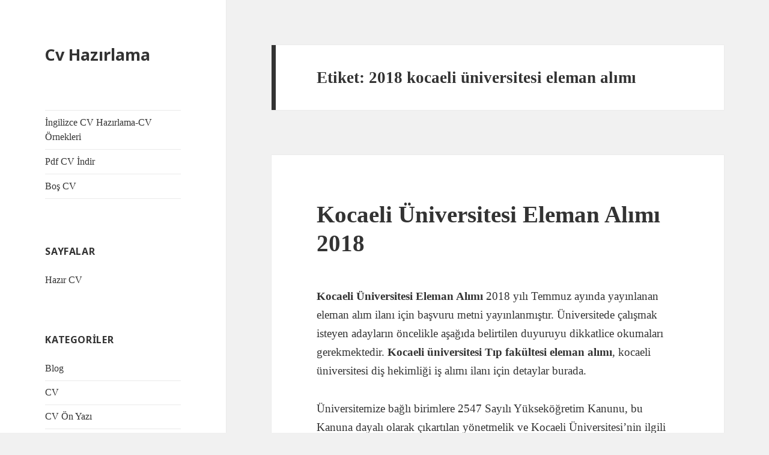

--- FILE ---
content_type: text/html; charset=UTF-8
request_url: http://cvhazirlama.org/tag/2018-kocaeli-universitesi-eleman-alimi/
body_size: 5445
content:
<!DOCTYPE html>
<html lang="tr-TR" class="no-js">
<head>
	<meta charset="UTF-8">
	<meta name="viewport" content="width=device-width">
	<link rel="profile" href="http://gmpg.org/xfn/11">
	<link rel="pingback" href="http://cvhazirlama.org/xmlrpc.php">
	<!--[if lt IE 9]>
	<script src="http://cvhazirlama.org/wp-content/themes/twentyfifteen/js/html5.js"></script>
	<![endif]-->
	<script>(function(html){html.className = html.className.replace(/\bno-js\b/,'js')})(document.documentElement);</script>
<title>2018 kocaeli üniversitesi eleman alımı | Cv Hazırlama</title>

<!-- All in One SEO Pack 2.10.1 by Michael Torbert of Semper Fi Web Design[496,562] -->
<link rel="canonical" href="http://cvhazirlama.org/tag/2018-kocaeli-universitesi-eleman-alimi/" />
<!-- /all in one seo pack -->
<link rel='dns-prefetch' href='//fonts.googleapis.com' />
<link rel='dns-prefetch' href='//s.w.org' />
<link href='https://fonts.gstatic.com' crossorigin rel='preconnect' />
<link rel="alternate" type="application/rss+xml" title="Cv Hazırlama &raquo; beslemesi" href="http://cvhazirlama.org/feed/" />
<link rel="alternate" type="application/rss+xml" title="Cv Hazırlama &raquo; yorum beslemesi" href="http://cvhazirlama.org/comments/feed/" />
<link rel="alternate" type="application/rss+xml" title="Cv Hazırlama &raquo; 2018 kocaeli üniversitesi eleman alımı etiket beslemesi" href="http://cvhazirlama.org/tag/2018-kocaeli-universitesi-eleman-alimi/feed/" />
		<script type="text/javascript">
			window._wpemojiSettings = {"baseUrl":"https:\/\/s.w.org\/images\/core\/emoji\/11\/72x72\/","ext":".png","svgUrl":"https:\/\/s.w.org\/images\/core\/emoji\/11\/svg\/","svgExt":".svg","source":{"concatemoji":"http:\/\/cvhazirlama.org\/wp-includes\/js\/wp-emoji-release.min.js?ver=4.9.26"}};
			!function(e,a,t){var n,r,o,i=a.createElement("canvas"),p=i.getContext&&i.getContext("2d");function s(e,t){var a=String.fromCharCode;p.clearRect(0,0,i.width,i.height),p.fillText(a.apply(this,e),0,0);e=i.toDataURL();return p.clearRect(0,0,i.width,i.height),p.fillText(a.apply(this,t),0,0),e===i.toDataURL()}function c(e){var t=a.createElement("script");t.src=e,t.defer=t.type="text/javascript",a.getElementsByTagName("head")[0].appendChild(t)}for(o=Array("flag","emoji"),t.supports={everything:!0,everythingExceptFlag:!0},r=0;r<o.length;r++)t.supports[o[r]]=function(e){if(!p||!p.fillText)return!1;switch(p.textBaseline="top",p.font="600 32px Arial",e){case"flag":return s([55356,56826,55356,56819],[55356,56826,8203,55356,56819])?!1:!s([55356,57332,56128,56423,56128,56418,56128,56421,56128,56430,56128,56423,56128,56447],[55356,57332,8203,56128,56423,8203,56128,56418,8203,56128,56421,8203,56128,56430,8203,56128,56423,8203,56128,56447]);case"emoji":return!s([55358,56760,9792,65039],[55358,56760,8203,9792,65039])}return!1}(o[r]),t.supports.everything=t.supports.everything&&t.supports[o[r]],"flag"!==o[r]&&(t.supports.everythingExceptFlag=t.supports.everythingExceptFlag&&t.supports[o[r]]);t.supports.everythingExceptFlag=t.supports.everythingExceptFlag&&!t.supports.flag,t.DOMReady=!1,t.readyCallback=function(){t.DOMReady=!0},t.supports.everything||(n=function(){t.readyCallback()},a.addEventListener?(a.addEventListener("DOMContentLoaded",n,!1),e.addEventListener("load",n,!1)):(e.attachEvent("onload",n),a.attachEvent("onreadystatechange",function(){"complete"===a.readyState&&t.readyCallback()})),(n=t.source||{}).concatemoji?c(n.concatemoji):n.wpemoji&&n.twemoji&&(c(n.twemoji),c(n.wpemoji)))}(window,document,window._wpemojiSettings);
		</script>
		<style type="text/css">
img.wp-smiley,
img.emoji {
	display: inline !important;
	border: none !important;
	box-shadow: none !important;
	height: 1em !important;
	width: 1em !important;
	margin: 0 .07em !important;
	vertical-align: -0.1em !important;
	background: none !important;
	padding: 0 !important;
}
</style>
<link rel='stylesheet' id='twentyfifteen-fonts-css'  href='https://fonts.googleapis.com/css?family=Noto+Sans%3A400italic%2C700italic%2C400%2C700%7CInconsolata%3A400%2C700&#038;subset=latin%2Clatin-ext' type='text/css' media='all' />
<link rel='stylesheet' id='genericons-css'  href='http://cvhazirlama.org/wp-content/themes/twentyfifteen/genericons/genericons.css?ver=3.2' type='text/css' media='all' />
<link rel='stylesheet' id='twentyfifteen-style-css'  href='http://cvhazirlama.org/wp-content/themes/twentyfifteen/style.css?ver=4.9.26' type='text/css' media='all' />
<!--[if lt IE 9]>
<link rel='stylesheet' id='twentyfifteen-ie-css'  href='http://cvhazirlama.org/wp-content/themes/twentyfifteen/css/ie.css?ver=20141010' type='text/css' media='all' />
<![endif]-->
<!--[if lt IE 8]>
<link rel='stylesheet' id='twentyfifteen-ie7-css'  href='http://cvhazirlama.org/wp-content/themes/twentyfifteen/css/ie7.css?ver=20141010' type='text/css' media='all' />
<![endif]-->
<script type='text/javascript' src='http://cvhazirlama.org/wp-includes/js/jquery/jquery.js?ver=1.12.4'></script>
<script type='text/javascript' src='http://cvhazirlama.org/wp-includes/js/jquery/jquery-migrate.min.js?ver=1.4.1'></script>
<link rel='https://api.w.org/' href='http://cvhazirlama.org/wp-json/' />
<link rel="EditURI" type="application/rsd+xml" title="RSD" href="http://cvhazirlama.org/xmlrpc.php?rsd" />
<link rel="wlwmanifest" type="application/wlwmanifest+xml" href="http://cvhazirlama.org/wp-includes/wlwmanifest.xml" /> 
<meta name="generator" content="WordPress 4.9.26" />
	<meta name="yandex-verification" content="cfb9b544cfae4590" />

	
</head>

<body class="archive tag tag-2018-kocaeli-universitesi-eleman-alimi tag-135">
<div id="page" class="hfeed site">
	<a class="skip-link screen-reader-text" href="#content">İçeriğe atla</a>

	<div id="sidebar" class="sidebar">
		<header id="masthead" class="site-header" role="banner">
			<div class="site-branding">
										<p class="site-title"><a href="http://cvhazirlama.org/" rel="home">Cv Hazırlama</a></p>
									<button class="secondary-toggle">Menü ve bileşenler</button>
			</div><!-- .site-branding -->
		</header><!-- .site-header -->

			<div id="secondary" class="secondary">

					<nav id="site-navigation" class="main-navigation" role="navigation">
				<div class="menu-menu-1-container"><ul id="menu-menu-1" class="nav-menu"><li id="menu-item-233" class="menu-item menu-item-type-post_type menu-item-object-post menu-item-233"><a href="http://cvhazirlama.org/ingilizce-cv-hazirlama-cv-ornekleri/">İngilizce CV Hazırlama-CV Örnekleri</a></li>
<li id="menu-item-234" class="menu-item menu-item-type-post_type menu-item-object-post menu-item-234"><a href="http://cvhazirlama.org/pdf-cv-indir/">Pdf CV İndir</a></li>
<li id="menu-item-454" class="menu-item menu-item-type-post_type menu-item-object-post menu-item-454"><a href="http://cvhazirlama.org/bos-cv/">Boş CV</a></li>
</ul></div>			</nav><!-- .main-navigation -->
		
		
					<div id="widget-area" class="widget-area" role="complementary">
				<aside id="pages-2" class="widget widget_pages"><h2 class="widget-title">Sayfalar</h2>		<ul>
			<li class="page_item page-item-31"><a href="http://cvhazirlama.org/hazir-cv/">Hazır CV</a></li>
		</ul>
		</aside><aside id="categories-2" class="widget widget_categories"><h2 class="widget-title">Kategoriler</h2>		<ul>
	<li class="cat-item cat-item-1"><a href="http://cvhazirlama.org/category/blog/" >Blog</a>
</li>
	<li class="cat-item cat-item-2"><a href="http://cvhazirlama.org/category/cv/" >CV</a>
</li>
	<li class="cat-item cat-item-4"><a href="http://cvhazirlama.org/category/cv-on-yazi/" >CV Ön Yazı</a>
</li>
	<li class="cat-item cat-item-3"><a href="http://cvhazirlama.org/category/is-basvurulari/" >İş Başvuruları</a>
</li>
	<li class="cat-item cat-item-10"><a href="http://cvhazirlama.org/category/maas/" >Maaş</a>
</li>
		</ul>
</aside>		<aside id="recent-posts-2" class="widget widget_recent_entries">		<h2 class="widget-title">Son Yazılar</h2>		<ul>
											<li>
					<a href="http://cvhazirlama.org/satis-danismani-cv-ornekleri/">Satış Danışmanı CV Örnekleri</a>
									</li>
											<li>
					<a href="http://cvhazirlama.org/ogretmen-ozgecmis-ornekleri/">Öğretmen Özgeçmiş Örnekleri</a>
									</li>
											<li>
					<a href="http://cvhazirlama.org/muhasebe-cv-ornekleri/">Muhasebe CV Örnekleri</a>
									</li>
											<li>
					<a href="http://cvhazirlama.org/etkili-guzel-ve-basarili-cv-nasil-hazirlanir/">Etkili ve Başarılı CV Nasıl Hazırlanır ?</a>
									</li>
											<li>
					<a href="http://cvhazirlama.org/hostes-cv-ornekleri/">Hostes CV Örnekleri</a>
									</li>
					</ul>
		</aside>			</div><!-- .widget-area -->
		
	</div><!-- .secondary -->

	</div><!-- .sidebar -->

	<div id="content" class="site-content">

	<section id="primary" class="content-area">
		<main id="main" class="site-main" role="main">

		
			<header class="page-header">
				<h1 class="page-title">Etiket: 2018 kocaeli üniversitesi eleman alımı</h1>			</header><!-- .page-header -->

			
<article id="post-162" class="post-162 post type-post status-publish format-standard hentry category-is-basvurulari tag-2018-kocaeli-universitesi-eleman-alimi tag-kocaeli-universitesi-eleman-alimi">
	
	<header class="entry-header">
		<h2 class="entry-title"><a href="http://cvhazirlama.org/kocaeli-universitesi-eleman-alimi-2018/" rel="bookmark">Kocaeli Üniversitesi Eleman Alımı 2018</a></h2>	</header><!-- .entry-header -->

	<div class="entry-content">
		<p><strong>Kocaeli Üniversitesi Eleman Alımı </strong>2018 yılı Temmuz ayında yayınlanan eleman alım ilanı için başvuru metni yayınlanmıştır. Üniversitede çalışmak isteyen adayların öncelikle aşağıda belirtilen duyuruyu dikkatlice okumaları gerekmektedir. <strong>Kocaeli üniversitesi Tıp fakültesi eleman alımı</strong>, kocaeli üniversitesi diş hekimliği iş alımı ilanı için detaylar burada.</p>
<p>Üniversitemize bağlı birimlere 2547 Sayılı Yükseköğretim Kanunu, bu Kanuna dayalı olarak çıkartılan yönetmelik ve Kocaeli Üniversitesi&#8217;nin ilgili yönerge hükümlerine göre öğretim elemanı alınacaktır.</p>
<p>Başvuru süresi ilanın yayın tarihinden itibaren 15 gün olup, şahsen başvuru yapılacaktır. Posta ile yapılan başvurular geçersizdir.</p>
<p>Adaylar http://perdb.kocaeli.edu.tr/Formlar/Form_lb.pdf adresinde bulunan öğretim üyeleri başvuru formundan 2 adet doldurarak, 2 adet fotoğraf, öğrenim belgelerinin fotokopisi, nüfus cüzdan fotokopisi ve özgeçmişi ile birlikte,</p>
<p>a) Dr. Öğr. Üyesi kadrosuna başvuranlar, bilimsel çalışma ve yayınlarını, doktora diploması özgeçmiş ve bu bilgileri içeren CD ile birlikte 4 takım olarak sunacaklar.</p>
<p>b) Herhangi bir kamu kurumunda çalışanlar (daha önce çalışıp ayrılmış dahi olsalar) çalıştıkları kurumdan alacakları onaylı hizmet belgesini müracaat belgelerine ekleyecekler.</p>
<p>c) Başvurulan alan ve unvana ilişkin kriterlerin adaylar tarafından http://perdb.kocaeli.edu.tr/Akademik_personel_atama_yonergeleri.php adresinden temin edilerek puanlama tablosunun doldurulması ve birer örneklerinin dosyalara eklenmesi gerekmektedir.</p>
<p>Yurtdışından alınan diploma veya unvanların Üniversitelerarası Kurulca eşdeğerliliğinin yapılmış olması gerekmektedir.</p>
<table border="1">
<tbody>
<tr>
<td>Sıra</p>
<p>No</td>
<td>Birim</td>
<td>Bölüm</td>
<td>Anabilim Dalı</td>
<td>Unvanı</td>
<td>Derece</td>
<td>Adet</td>
<td>Açıklama</td>
</tr>
<tr>
<td>1</td>
<td>Tıp Fakültesi</td>
<td>Dahili Tıp Bil.</td>
<td>Çocuk Sağ. ve Hast.</td>
<td>Dr. Öğr. Üyesi</td>
<td>5</td>
<td>1</td>
<td>Yandal Uzmanlığını Çocuk Kardiyoloji alanında yapmış olmak.</td>
</tr>
<tr>
<td>2</td>
<td>Diş Hekimliği Fak.</td>
<td>Klinik Bil.</td>
<td>Ortodonti</td>
<td>Dr. Öğr. Üyesi</td>
<td>4</td>
<td>1</td>
<td>Ortodontik yapıştırma kompozitlerinin antibakteriyel özellikleri üzerinde çalışmış olmak.</td>
</tr>
</tbody>
</table>
	</div><!-- .entry-content -->

	
	<footer class="entry-footer">
		<span class="posted-on"><span class="screen-reader-text">Yayın tarihi </span><a href="http://cvhazirlama.org/kocaeli-universitesi-eleman-alimi-2018/" rel="bookmark"><time class="entry-date published updated" datetime="2018-07-14T09:34:28+00:00">Temmuz 14, 2018</time></a></span><span class="byline"><span class="author vcard"><span class="screen-reader-text">Yazar </span><a class="url fn n" href="http://cvhazirlama.org/author/admin/">Admin</a></span></span><span class="cat-links"><span class="screen-reader-text">Kategoriler </span><a href="http://cvhazirlama.org/category/is-basvurulari/" rel="category tag">İş Başvuruları</a></span><span class="tags-links"><span class="screen-reader-text">Etiketler </span><a href="http://cvhazirlama.org/tag/2018-kocaeli-universitesi-eleman-alimi/" rel="tag">2018 kocaeli üniversitesi eleman alımı</a>, <a href="http://cvhazirlama.org/tag/kocaeli-universitesi-eleman-alimi/" rel="tag">kocaeli üniversitesi eleman alımı</a></span><span class="comments-link"><a href="http://cvhazirlama.org/kocaeli-universitesi-eleman-alimi-2018/#respond"><span class="screen-reader-text">Kocaeli Üniversitesi Eleman Alımı 2018 için</span> bir yorum yapın</a></span>			</footer><!-- .entry-footer -->

</article><!-- #post-## -->

		</main><!-- .site-main -->
	</section><!-- .content-area -->


	</div><!-- .site-content -->

	<footer id="colophon" class="site-footer" role="contentinfo">
		<div class="site-info">
									
			<a href="https://cvbenim.com/is-ilanlari" target="_blank"  class="external">İş İlanları</a>

	 
		</div><!-- .site-info -->
	</footer><!-- .site-footer -->

</div><!-- .site -->
<script type='text/javascript' src='http://cvhazirlama.org/wp-content/themes/twentyfifteen/js/skip-link-focus-fix.js?ver=20141010'></script>
<script type='text/javascript'>
/* <![CDATA[ */
var screenReaderText = {"expand":"<span class=\"screen-reader-text\">Alt men\u00fcy\u00fc geni\u015flet<\/span>","collapse":"<span class=\"screen-reader-text\">Alt men\u00fcy\u00fc toparla<\/span>"};
/* ]]> */
</script>
<script type='text/javascript' src='http://cvhazirlama.org/wp-content/themes/twentyfifteen/js/functions.js?ver=20150330'></script>
<script type='text/javascript' src='http://cvhazirlama.org/wp-includes/js/wp-embed.min.js?ver=4.9.26'></script>
<!-- Global site tag (gtag.js) - Google Analytics -->
<script async src="https://www.googletagmanager.com/gtag/js?id=UA-130939233-1"></script>
<script>
  window.dataLayer = window.dataLayer || [];
  function gtag(){dataLayer.push(arguments);}
  gtag('js', new Date());

  gtag('config', 'UA-130939233-1');
</script>


</body>
</html>
